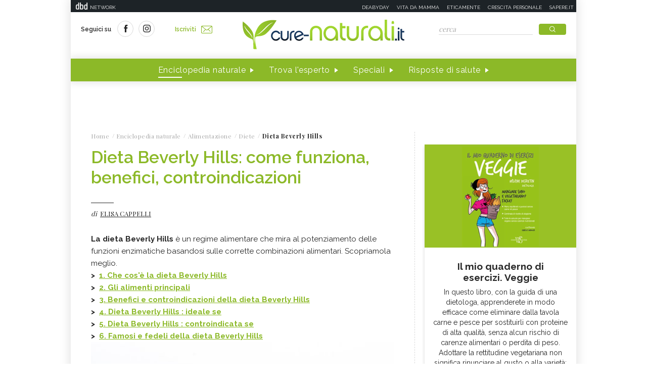

--- FILE ---
content_type: text/html;charset=UTF-8
request_url: https://www.cure-naturali.it/enciclopedia-naturale/alimentazione/diete/dieta-beverly-hills.html
body_size: 11881
content:
<!doctype html>
<html lang="it" >
<head>
<link rel="preconnect" href="https://cmp.quantcast.com" crossorigin>
<link rel="preconnect" href="https://fonts.googleapis.com" crossorigin>
<link rel="preconnect" href="https://fonts.gstatic.com" crossorigin>
<link rel="preload" href="https://fonts.googleapis.com/css?family=Playfair+Display:400,700,900&display=swap" as="style">
<link rel="preload" href="https://fonts.googleapis.com/css?family=Raleway:400,500,600,700&display=swap" as="style">
<link rel="preload" href="https://fonts.googleapis.com/css?family=Viga&display=swap" as="style">
<meta http-equiv="X-UA-Compatible" content="IE=edge">
<meta charset="utf-8">
<meta name="viewport" content="width=device-width">
<meta name="format-detection" content="telephone=no">
<meta name="author" content="curenaturali">
<meta name="google-site-verification" content="6Zx6LIvdxR-vWJN7MqYI8o61iRvDmJNWfv81g9SbdIk" />
<title>Dieta Beverly Hills, benefici e controindicazioni - Cure-Naturali.it</title>
<meta property="og:title" content="Dieta Beverly Hills, benefici e controindicazioni - Cure-Naturali.it">
<meta property="og:type" content="website">
<meta property="og:url" content="https://www.cure-naturali.it/enciclopedia-naturale/alimentazione/diete/dieta-beverly-hills.html">
<meta property="og:image" content="https://file.cure-naturali.it/site/image/content/23395.jpg?format=jpg">
<meta property="og:description" content=" La dieta Beverly Hills mira al potenziamento delle funzioni enzimatiche basandosi sulle corrette combinazioni alimentari. Benefici e controindicazioni.">
<link rel="image_src" href="https://file.cure-naturali.it/site/image/content/23395.jpg?format=jpg"> <link rel="canonical" href="https://www.cure-naturali.it/enciclopedia-naturale/alimentazione/diete/dieta-beverly-hills.html" />
<link rel="icon" href="/.resources/curenaturali-templating-light/webresources/favicon.ico">
<meta name="description" content=" La dieta Beverly Hills mira al potenziamento delle funzioni enzimatiche basandosi sulle corrette combinazioni alimentari. Benefici e controindicazioni." />
<link href="https://fonts.googleapis.com/css?family=Playfair+Display:400,700,900&display=swap" rel="stylesheet">
<link href="https://fonts.googleapis.com/css?family=Raleway:400,500,600,700&display=swap" rel="stylesheet">
<link href="https://fonts.googleapis.com/css?family=Viga&display=swap" rel="stylesheet">
<link rel="preload" as="style" href="/.resources/curenaturali-templating-light/webresources/css/slick~2024-07-01-14-44-43-000~cache.css">
<link rel="stylesheet" type="text/css" href="/.resources/curenaturali-templating-light/webresources/css/slick~2024-07-01-14-44-43-000~cache.css" media="all" />
<link rel="preload" as="style" href="/.resources/curenaturali-templating-light/webresources/css/dropkick~2024-07-01-14-44-43-000~cache.css">
<link rel="stylesheet" type="text/css" href="/.resources/curenaturali-templating-light/webresources/css/dropkick~2024-07-01-14-44-43-000~cache.css" media="all" />
<link rel="preload" as="style" href="/.resources/curenaturali-templating-light/webresources/css/jquery.mmenu.all~2024-07-01-14-44-43-000~cache.css">
<link rel="stylesheet" type="text/css" href="/.resources/curenaturali-templating-light/webresources/css/jquery.mmenu.all~2024-07-01-14-44-43-000~cache.css" media="all" />
<link rel="preload" as="style" href="/.resources/curenaturali-templating-light/webresources/css/style~2024-12-10-08-48-22-856~cache.css">
<link rel="stylesheet" type="text/css" href="/.resources/curenaturali-templating-light/webresources/css/style~2024-12-10-08-48-22-856~cache.css" media="all" />
<!-- Google Tag Manager -->
<script>(function(w,d,s,l,i){w[l]=w[l]||[];w[l].push({'gtm.start':
new Date().getTime(),event:'gtm.js'});var f=d.getElementsByTagName(s)[0],
j=d.createElement(s),dl=l!='dataLayer'?'&l='+l:'';j.async=true;j.src=
'https://www.googletagmanager.com/gtm.js?id='+i+dl;f.parentNode.insertBefore(j,f);
})(window,document,'script','dataLayer','GTM-WXSXDNL');</script>
<!-- End Google Tag Manager -->
<style>.de-agostini-footer {background-color:#ffffff;}</style></head>
<body id="guide" class=" " data-contextPath="">
<!-- Google Tag Manager (noscript) -->
<noscript><iframe src="https://www.googletagmanager.com/ns.html?id=GTM-WXSXDNL"
height="0" width="0" style="display:none;visibility:hidden"></iframe></noscript>
<!-- End Google Tag Manager (noscript) -->
<div id="adv-Position3">
<div id="div-gpt-ad-Top">
</div>
</div>
<div class="content-wrapper">
<header id="main-header" class="main-header">
<style>
#main-header .header-adv { padding: 5px 0; border: none; background-color: #1d2327; height: 24px; }
#main-header .header-adv .header-bar { height: 14px;padding: 0 5px; }
#main-header .header-adv .header-bar a { white-space: nowrap; margin: 0; }
#main-header .header-adv .header-bar .network { float:right;text-transform:uppercase;font-size:10px;padding-top: 2px; }
#main-header .header-adv .header-bar .network a { width: auto; white-space: nowrap;margin-left:15px;color:#f4f4f4;text-decoration:none; }
@media (max-width: 768px) {
.header-adv { display: none; }
}
</style>
<div class="header-adv">
<div class="header-bar">
<a href="https://www.dbdnetwork.it/" target="_blank" rel="nofollow">
<img src="https://urano.dbdnetwork.it/dbdnetwork/img/dbd.svg" style="float:left;fill:#f4f4f4;width:23px;height:14px;margin-left:5px" border="0">
<div style="float:left;padding-left:5px;text-transform:uppercase;font-size:10px;padding-top: 2px;color:#f4f4f4">Network</div>
</a>
<div class="network">
<a href="https://www.deabyday.tv/" target="_blank" rel="nofollow">Deabyday</a>
<a href="https://www.vitadamamma.com/" target="_blank" rel="nofollow">Vita da mamma</a>
<a href="https://www.eticamente.net/" rel="nofollow" style="">Eticamente</a>
<a href="https://www.crescita-personale.it/" target="_blank" rel="nofollow">Crescita personale</a>
<a href="https://www.sapere.it/" target="_blank" rel="nofollow">Sapere.it</a>
</div>
</div>
</div>
<div class="header-content">
<div class="header-left">
<a href="#mobile-menu" class="mobile-menu"><i class="icon-mobile-menu"></i></a>
<div class="header-social">
<p>Seguici su</p>
<a href="https://www.facebook.com/CureNaturaliOfficial/" target="_blank" rel="nofollow"><i class="icon-social-facebook"></i></a>
<a href="https://www.instagram.com/cure_naturali/" target="_blank" rel="nofollow"><i class="icon-social-instagram"></i></a>
</div>
<a href="/newsletter/newsletter.html" class="subscribe">Iscriviti<i class="icon-newsletter"></i></a>
</div>
<div class="header-logo">
<a href="/home.html" title="Home">
<img src="/.resources/curenaturali-templating-light/webresources/img/cure-naturali-logo.svg" alt="Cure Naturali logo" class="desktop" />
<img src="/.resources/curenaturali-templating-light/webresources/img/cure-naturali-logo-mobile.svg" alt="Cure Naturali logo" class="mobile" />
</a>
</div>
<div class="header-right">
<form name="searchform" id="searchform" action="/info/ricerca.html" method="GET">
<fieldset>
<input type="text" name="searchfield" id="searchfield" placeholder="cerca" autocomplete="off">
<button type="submit" class="btn"><i class="icon-search"></i></button>
<a href="#" class="search-close"><i class="icon-close"></i></a>
</fieldset>
</form>
<div>
<p>La ricerca deve contenere almeno 3 caratteri</p>
</div>
</div>
</div>
<nav class="header-menu" itemscope itemtype="http://www.schema.org/SiteNavigationElement">
<ul>
<li itemprop="name">
<a itemprop="url" href="#enciclopedia" title="Enciclopedia naturale" class="sub active">Enciclopedia naturale</a>
<div class="header-submenu">
<div id="enciclopedia">
<a href="#" class="submenu-close"><i class="icon-close"></i></a>
<a href="/enciclopedia-naturale.html">Vai all'enciclopedia</a>
<ul>
<li>
<span><i class="icon-vita-naturale"></i></span>
<p>Vita naturale</p>
<ul>
<li><a href="/enciclopedia-naturale/vita-naturale/estetica.html" title="Estetica ">Estetica </a></li>
<li><a href="/enciclopedia-naturale/vita-naturale/fiori-e-piante.html" title="Fiori e piante">Fiori e piante</a></li>
<li><a href="/enciclopedia-naturale/vita-naturale/infanzia.html" title="Infanzia">Infanzia</a></li>
<li><a href="/enciclopedia-naturale/vita-naturale/animali.html" title="Animali">Animali</a></li>
<li><a href="/enciclopedia-naturale/vita-naturale/vita-green.html" title="Vita green">Vita green</a></li>
<li><a href="/enciclopedia-naturale/vita-naturale/spiritualita.html" title="Spiritualità">Spiritualità</a></li>
</ul>
<a href="/enciclopedia-naturale/vita-naturale.html">Vedi tutti</a>
</li>
<li>
<span><i class="icon-alimentazione"></i></span>
<p>Alimentazione</p>
<ul>
<li><a href="/enciclopedia-naturale/alimentazione/diete.html" title="Diete">Diete</a></li>
<li><a href="/enciclopedia-naturale/alimentazione/nutrizione.html" title="Nutrizione">Nutrizione</a></li>
<li><a href="/enciclopedia-naturale/alimentazione/personaggi-in-cucina.html" title="Personaggi in Cucina">Personaggi in Cucina</a></li>
</ul>
<a href="/enciclopedia-naturale/alimentazione.html">Vedi tutti</a>
</li>
<li>
<span><i class="icon-rimedi-naturali"></i></span>
<p>Rimedi naturali</p>
<ul>
<li><a href="/enciclopedia-naturale/rimedi-naturali/fiori-di-bach.html" title="Fiori di Bach">Fiori di Bach</a></li>
<li><a href="/enciclopedia-naturale/rimedi-naturali/oli-essenziali.html" title="Oli essenziali">Oli essenziali</a></li>
<li><a href="/enciclopedia-naturale/rimedi-naturali/benessere.html" title="Benessere">Benessere</a></li>
<li><a href="/enciclopedia-naturale/rimedi-naturali/fiori-californiani.html" title="Fiori californiani">Fiori californiani</a></li>
<li><a href="/enciclopedia-naturale/rimedi-naturali/fiori-australiani.html" title="Fiori australiani">Fiori australiani</a></li>
<li><a href="/enciclopedia-naturale/rimedi-naturali/erboristeria.html" title="Erboristeria">Erboristeria</a></li>
</ul>
<a href="/enciclopedia-naturale/rimedi-naturali.html">Vedi tutti</a>
</li>
<li>
<span><i class="icon-terapie-naturali"></i></span>
<p>Terapie naturali</p>
<ul>
<li><a href="/enciclopedia-naturale/terapie-naturali/omeopatia.html" title="Omeopatia">Omeopatia</a></li>
<li><a href="/enciclopedia-naturale/terapie-naturali/profili-professionali.html" title="Profili Professionali">Profili Professionali</a></li>
<li><a href="/enciclopedia-naturale/terapie-naturali/libri.html" title="Libri">Libri</a></li>
<li><a href="/enciclopedia-naturale/terapie-naturali/personaggi.html" title="Personaggi">Personaggi</a></li>
<li><a href="/enciclopedia-naturale/terapie-naturali/benessere.html" title="Benessere">Benessere</a></li>
<li><a href="/enciclopedia-naturale/terapie-naturali/medicina-naturale.html" title="Medicina naturale">Medicina naturale</a></li>
<li><a href="/enciclopedia-naturale/terapie-naturali/yoga.html" title="Yoga">Yoga</a></li>
<li><a href="/enciclopedia-naturale/terapie-naturali/spiritualita.html" title="Spiritualità">Spiritualità</a></li>
<li><a href="/enciclopedia-naturale/terapie-naturali/fisioterapia.html" title="Fisioterapia">Fisioterapia</a></li>
<li><a href="/enciclopedia-naturale/terapie-naturali/pietre-cristalli.html" title="Pietre e cristalli, proprietà e utilizzi">Pietre e cristalli, proprietà e utilizzi</a></li>
</ul>
<a href="/enciclopedia-naturale/terapie-naturali.html">Vedi tutti</a>
</li>
<li>
<span><i class="icon-salute"></i></span>
<p>Salute</p>
<ul>
<li><a href="/enciclopedia-naturale/salute/naturopatia.html" title="Naturopatia">Naturopatia</a></li>
<li><a href="/enciclopedia-naturale/salute/organi.html" title="Organi">Organi</a></li>
<li><a href="/enciclopedia-naturale/salute/omeopatia.html" title="Omeopatia">Omeopatia</a></li>
<li><a href="/enciclopedia-naturale/salute/benessere.html" title="Benessere">Benessere</a></li>
</ul>
<a href="/enciclopedia-naturale/salute.html">Vedi tutti</a>
</li>
<li>
<span><i class="icon-animali"></i></span>
<p>Animali </p>
<ul>
<li><a href="/enciclopedia-naturale/animali/cani.html" title="Cani">Cani</a></li>
<li><a href="/enciclopedia-naturale/animali/gatti.html" title="Gatti">Gatti</a></li>
<li><a href="/enciclopedia-naturale/animali/altri-animali.html" title="Altri animali">Altri animali</a></li>
</ul>
<a href="/enciclopedia-naturale/animali.html">Vedi tutti</a>
</li>
</ul>
</div>
</div>
</li>
<li itemprop="name">
<a itemprop="url" href="/trova-esperto.html" title="Trova l'esperto" class="">Trova l'esperto</a>
</li>
<li itemprop="name">
<a itemprop="url" href="/speciali.html" title="Speciali" class="">Speciali</a>
</li>
<li itemprop="name">
<a itemprop="url" href="/risposte-di-salute.html" title="Risposte di salute" class="">Risposte di salute</a>
</li>
</ul>
</nav>
</header>
<style>#div-gpt-ad-MaxTicker div{text-align:center;}</style>
<div id="adv-TopLeft">
<div id="div-gpt-ad-MaxTicker">
</div>
</div>
<div class="main-content ">
<section>
<div class="breadcrumb" itemscope itemtype="http://schema.org/BreadcrumbList">
<ul>
<li itemprop="itemListElement" itemscope itemtype="http://schema.org/ListItem">
<a href="/home.html" title="Home" itemprop="item"><span itemprop="name">Home</span></a>
<meta itemprop="position" content="1" />
</li>
<li itemprop="itemListElement" itemscope itemtype="http://schema.org/ListItem">
<a href="/enciclopedia-naturale.html" title="Enciclopedia naturale" itemprop="item"><span itemprop="name">Enciclopedia naturale</span></a>
<meta itemprop="position" content="2" />
</li>
<li itemprop="itemListElement" itemscope itemtype="http://schema.org/ListItem">
<a href="/enciclopedia-naturale/alimentazione.html" title="Alimentazione" itemprop="item"><span itemprop="name">Alimentazione</span></a>
<meta itemprop="position" content="3" />
</li>
<li itemprop="itemListElement" itemscope itemtype="http://schema.org/ListItem">
<a href="/enciclopedia-naturale/alimentazione/diete.html" title="Diete" itemprop="item"><span itemprop="name">Diete</span></a>
<meta itemprop="position" content="4" />
</li>
<li>
<span>Dieta Beverly Hills</span>
</li>
</ul>
</div>
<div class="article-wrapper">
<article id="article-body-container">
<meta itemprop="inLanguage" content="it-IT">
<header>
<h1 itemprop="name" property="name">Dieta Beverly Hills: come funziona, benefici, controindicazioni</h1>
<meta itemprop="headline" property="headline" content="Dieta Beverly Hills: come funziona, benefici, controindicazioni">
<div>
<p class="author">di
<a href="/redattori/elisa-cappelli.html" rel="author" title="Elisa Cappelli"><span>Elisa Cappelli</span></a>
</p>
</div>
</header>
<script type="application/ld+json">
{
"@context": "https://schema.org",
"@type": "Article",
"@id" : "/enciclopedia-naturale/alimentazione/diete/dieta-beverly-hills",
"name": "Dieta Beverly Hills: come funziona, benefici, controindicazioni",
"headline": "Dieta Beverly Hills: come funziona, benefici, controindicazioni",
"abstract": "",
"description": "",
"url": "/enciclopedia-naturale/alimentazione/diete/dieta-beverly-hills",
"inLanguage": "it-IT",
"datePublished": "2016-01-08T14:02:00+0000",
"dateModified": "2022-02-24T16:28:38.868Z",
"mainEntity": {
"@type": "WebPage",
"url": "https://www.cure-naturali.it/enciclopedia-naturale/alimentazione/diete/dieta-beverly-hills.html"
},
"isPartOf": {
"@type": "WebSite",
"@id": "https://www.cure-naturali.it/#website",
"url": "https://www.cure-naturali.it",
"name": "Cure-Naturali",
"description": "Cure-Naturali",
"inLanguage": "it-IT",
"publisher": {
"@type": "Organization",
"name": "Cure-Naturali",
"url": "https://www.cure-naturali.it/#organization",
"sameAs" : [
"https://www.facebook.com/CureNaturaliOfficial/",
"https://www.instagram.com/cure_naturali/"
],
"logo": {
"@type": "ImageObject",
"url": "https://www.cure-naturali.it/.resources/curenaturali-templating-light/webresources/img/cure-naturali-logo.png",
"width": "auto",
"height": "auto"
},
"parentOrganization": {
"@context":"https://schema.org",
"@type":"Organization",
"@id":"https://www.dbdnetwork.it/#organization",
"name":"DbD network",
"url":"https://www.dbdnetwork.it/",
"foundingDate": "2022",
"logo":"https://www.dbdnetwork.it/img/dbdnetwork.svg",
"parentOrganization": {
"@type": "Organization",
"name": "Edizioni White Star",
"url": "https://www.whitestar.it/",
"foundingDate": "1984",
"sameAs" : [
"https://it.wikipedia.org/wiki/Edizioni_White_Star",
"https://www.linkedin.com/company/whitestar",
"https://www.facebook.com/whitestarlibri",
"https://www.instagram.com/whitestarlibri/",
"https://www.whitestar.it/"
]
}
}
}
}
,"author": {
"@type": "Person",
"jobTitle": "Trainer Olistico - Insegnante di yoga taoista e meditazione in movimento ",
"name": "Elisa Cappelli"
,
"url": "/redattori/elisa-cappelli.html",
"sameAs" : [
"https://plus.google.com/106771224439824193116 ",
""
]
}
}
</script>
<div class="article-content old" itemprop="articleBody">
<p><strong>La dieta Beverly Hills</strong> &egrave; un regime alimentare che mira al potenziamento delle funzioni enzimatiche basandosi sulle corrette combinazioni alimentari. Scopriamola meglio.&nbsp;</p>
<p><strong>&gt; &nbsp;<a title="1. Che cos'&egrave; la dieta Beverly Hills" href="#descrizione">1. Che cos'&egrave; la dieta Beverly Hills</a></strong></p>
<p><strong>&gt; &nbsp;<a title="2. Gli alimenti principali" href="#alimenti">2. Gli alimenti principali</a></strong></p>
<p><strong>&gt; &nbsp;<a title="3. Benefici e controindicazioni della dieta Beverly Hills" href="#benefici- e-controindicazioni">3. Benefici e controindicazioni della dieta Beverly Hills</a></strong></p>
<p><strong>&gt; &nbsp;<a title="4. Dieta Beverly Hills : ideale se" href="#ideale-se">4. Dieta Beverly Hills : ideale se</a></strong></p>
<p><strong>&gt; &nbsp;<a title="5. Dieta Beverly Hills : controindicata se" href="#controindicata-se">5. Dieta Beverly Hills : controindicata se</a></strong></p>
<p><strong>&gt; &nbsp;<a title="6. Famosi e fedeli della dieta Beverly Hills" href="#famosi">6. Famosi e fedeli della dieta Beverly Hills</a></strong></p>
<p><strong><img style="margin: 0px auto; display: block;" src="https://file.cure-naturali.it/site/image/content/23395.jpg?format=jpg" alt="Dieta Beverly Hills" /></strong></p>
<p><span></span></p>
<p>&nbsp;</p>
<h3><span><a name="descrizione"></a>Che cos'&egrave; la dieta Beverly Hills</span></h3>
<p>Protagonisti della <strong><span class="external">dieta Beverly Hills</span></strong> sono gli <strong>enzimi,</strong> in virt&ugrave; della loro funzione di <strong>catalizzatori</strong>. La dieta mira al potenziamento delle funzioni enzimatiche attraverso regole che riguardano l'<strong>ordine di assunzione del cibo</strong>.</p>
<p><a href="/articoli/alimentazione/diete/il-sistema-delle-combinazioni-alimentari.html">Essenziali sono anche le <strong>combinazioni alimentari</strong></a>: l'ingestione simultanea di proteine e carboidrati rallenta notevolmente i processi enzimatici.</p>
<p>Questi concetti che stanno alla base della dieta sono stati assemblati da <span class="external"><span class="external">Judy Mazel</span></span> e pubblicati in un libro uscito nel 1981, divenuto subito un best seller.</p>
<p>I <strong>primi 10 giorni </strong>della dieta prevedono il consumo di sola <strong>frutta</strong>. Il reinserimento di altri alimenti avviene in modo graduale. Dopo <strong>25 giorni </strong>si passa alla fase di <strong>mantenimento</strong>, ovvero si mangia in modo vario, facendo attenzione alle corrette combinazioni alimentari. La Mazel sottoline&ograve; anche l'importanza attribuita alla <strong>masticazione</strong>, che deve essere lenta e accompagnata dalla degustazione piena dei sapori.</p>
<p>La dieta &egrave; molto stretta, ma per chi non riesce a trattenersi sono previsti dei rimedi: un "peccato" a base di formaggio si pu&ograve; compensare con un pasto a base di <a title="Ananas: propriet&agrave;, calorie e valori nutrizionali" href="/enciclopedia-naturale/alimentazione/nutrizione/ananas.html"><strong>ananas</strong></a>; a un eccesso di sostanze proteiche si rimedia con della papaia; dopo un consumo eccessivo di amidacei, si fa una giornata solo a base di prugne, uva o fragole; a un'abuso di cibi salati si rimedia con l'anguria.</p>
<p>&nbsp;</p>
<h3><a name="alimenti"></a>Gli alimenti principali</h3>
<p><strong>Frutta</strong>, specie quella esotica, che viene digerita grazie agli enzimi presenti nella frutta stessa. Una volta assunte delle proteine, l'80% del cibo di quel giorno dovr&agrave; essere composto di proteine.</p>
<p>Burro, olio, maionese, panna vanno mangiati assieme a proteine o carboidrati, ma non alla frutta. Non si possono bere bibite zuccherate o light, che andranno sempre sostituite con l'<strong><a href="/acqua/2432">acqua</a>&nbsp;</strong>(solo lo champagne &egrave; consentito, di tanto in tanto). L'<strong>insalata </strong>&egrave; un altro ingrediente fondamentale della dieta.</p>
<h3></h3>
<h3><span><a name="benefici- e-controindicazioni"></a>Benefici e controindicazioni della dieta Beverly Hills</span></h3>
<p>La dieta Beverly Hills &egrave; particolarmente ricca di <strong>frutta</strong> e ha un altro lato positivo: <strong>non pesare il cibo</strong> n&eacute; calcolare le calorie rende meno pesante seguire il regime alimentare.</p>
<p>La dieta Beverly Hills &egrave; comunque molto sbilanciata: l'intestino lavora troppo e la mancanza di alimenti proteici pu&ograve;, alla lunga, causare perdite importanti di massa muscolare, senza peraltro andare a intaccare lo strato adiposo.</p>
<p>&nbsp;</p>
<h3><a name="ideale-se"></a>Dieta Beverly Hills: ideale se</h3>
<p><strong>Ideale se amate la frutta</strong>. Ricordiamo per&ograve; che qualsiasi dieta a base di frutta &egrave; disintossicante, ma non andrebbe seguita per pi&ugrave; di 3 giorni continuativi, altrimenti si corre il rischio di carenze alimentari<strong> </strong>importanti e, soprattutto, si sovraccarica notevolmente l'intestino.</p>
<p>&nbsp;</p>
<h3><a name="controindicata-se"></a>Dieta Beverly Hills: controindicata se</h3>
<p>La dieta Beverly Hills &egrave; controindicata per la persona che svolge <strong>intensa attivit&agrave; fisica</strong> o &egrave; in stato di <strong>gravidanza</strong>, se donna. La dieta &egrave; sconsigliata anche a <strong><a title="I disturbi e i rimedi naturali per il fegato" href="/enciclopedia-naturale/salute/organi/fegato.html">chi ha problemi al fegato</a>&nbsp;</strong>e al<strong> <a title="Cuore, i disturbi e le cure naturali" href="/enciclopedia-naturale/salute/organi/cuore.html">cuore</a></strong>.</p>
<p>&nbsp;</p>
<h3><a name="famosi"></a>Fedeli e famosi&nbsp;<span>della dieta Beverly Hills</span></h3>
<p>Lo dice il nome stesso: la dieta &egrave; nata a Beverly Hills ed &egrave; stata pensata per le stelle del cinema e del mondo dello spettacolo. La vera star &egrave; diventata poi la stessa ideatrice, <strong><span class="external">Judy Mazel</span>.</strong></p>
<p>La sua storia di ex bambina obesa ha fatto il giro del mondo, tanto che il<em> New York Times</em> ha dedicato un lungo articolo alla regina della dieta Beverly Hills, in occasione della sua improvvisa morte, all'et&agrave; di 63 anni.</p>
<p>&nbsp;</p>
</div>
<script type="application/ld+json">
{
"@context": "https://schema.org",
"@type": "Article",
"@id" : "/enciclopedia-naturale/alimentazione/diete/dieta-beverly-hills",
"articleBody" : "&lt;p&gt;&lt;strong&gt;La dieta Beverly Hills&lt;/strong&gt; &amp;egrave; un regime alimentare che mira al potenziamento delle funzioni enzimatiche basandosi sulle corrette combinazioni alimentari. Scopriamola meglio.&amp;nbsp;&lt;/p&gt;
&lt;p&gt;&lt;strong&gt;&amp;gt; &amp;nbsp;&lt;a title=&quot;1. Che cos&apos;&amp;egrave; la dieta Beverly Hills&quot; href=&quot;#descrizione&quot;&gt;1. Che cos&apos;&amp;egrave; la dieta Beverly Hills&lt;/a&gt;&lt;/strong&gt;&lt;/p&gt;
&lt;p&gt;&lt;strong&gt;&amp;gt; &amp;nbsp;&lt;a title=&quot;2. Gli alimenti principali&quot; href=&quot;#alimenti&quot;&gt;2. Gli alimenti principali&lt;/a&gt;&lt;/strong&gt;&lt;/p&gt;
&lt;p&gt;&lt;strong&gt;&amp;gt; &amp;nbsp;&lt;a title=&quot;3. Benefici e controindicazioni della dieta Beverly Hills&quot; href=&quot;#benefici- e-controindicazioni&quot;&gt;3. Benefici e controindicazioni della dieta Beverly Hills&lt;/a&gt;&lt;/strong&gt;&lt;/p&gt;
&lt;p&gt;&lt;strong&gt;&amp;gt; &amp;nbsp;&lt;a title=&quot;4. Dieta Beverly Hills : ideale se&quot; href=&quot;#ideale-se&quot;&gt;4. Dieta Beverly Hills : ideale se&lt;/a&gt;&lt;/strong&gt;&lt;/p&gt;
&lt;p&gt;&lt;strong&gt;&amp;gt; &amp;nbsp;&lt;a title=&quot;5. Dieta Beverly Hills : controindicata se&quot; href=&quot;#controindicata-se&quot;&gt;5. Dieta Beverly Hills : controindicata se&lt;/a&gt;&lt;/strong&gt;&lt;/p&gt;
&lt;p&gt;&lt;strong&gt;&amp;gt; &amp;nbsp;&lt;a title=&quot;6. Famosi e fedeli della dieta Beverly Hills&quot; href=&quot;#famosi&quot;&gt;6. Famosi e fedeli della dieta Beverly Hills&lt;/a&gt;&lt;/strong&gt;&lt;/p&gt;
&lt;p&gt;&lt;strong&gt;&lt;img style=&quot;margin: 0px auto; display: block;&quot; src=&quot;https://file.cure-naturali.it/site/image/content/23395.jpg?format=jpg&quot; alt=&quot;Dieta Beverly Hills&quot; /&gt;&lt;/strong&gt;&lt;/p&gt;
&lt;p&gt;&lt;span&gt;&lt;/span&gt;&lt;/p&gt;
&lt;p&gt;&amp;nbsp;&lt;/p&gt;
&lt;h3&gt;&lt;span&gt;&lt;a name=&quot;descrizione&quot;&gt;&lt;/a&gt;Che cos&apos;&amp;egrave; la dieta Beverly Hills&lt;/span&gt;&lt;/h3&gt;
&lt;p&gt;Protagonisti della &lt;strong&gt;&lt;span class=&quot;external&quot;&gt;dieta Beverly Hills&lt;/span&gt;&lt;/strong&gt; sono gli &lt;strong&gt;enzimi,&lt;/strong&gt; in virt&amp;ugrave; della loro funzione di &lt;strong&gt;catalizzatori&lt;/strong&gt;. La dieta mira al potenziamento delle funzioni enzimatiche attraverso regole che riguardano l&apos;&lt;strong&gt;ordine di assunzione del cibo&lt;/strong&gt;.&lt;/p&gt;
&lt;p&gt;&lt;a href=&quot;/articoli/alimentazione/diete/il-sistema-delle-combinazioni-alimentari.html&quot;&gt;Essenziali sono anche le &lt;strong&gt;combinazioni alimentari&lt;/strong&gt;&lt;/a&gt;: l&apos;ingestione simultanea di proteine e carboidrati rallenta notevolmente i processi enzimatici.&lt;/p&gt;
&lt;p&gt;Questi concetti che stanno alla base della dieta sono stati assemblati da &lt;span class=&quot;external&quot;&gt;&lt;span class=&quot;external&quot;&gt;Judy Mazel&lt;/span&gt;&lt;/span&gt; e pubblicati in un libro uscito nel 1981, divenuto subito un best seller.&lt;/p&gt;
&lt;p&gt;I &lt;strong&gt;primi 10 giorni &lt;/strong&gt;della dieta prevedono il consumo di sola &lt;strong&gt;frutta&lt;/strong&gt;. Il reinserimento di altri alimenti avviene in modo graduale. Dopo &lt;strong&gt;25 giorni &lt;/strong&gt;si passa alla fase di &lt;strong&gt;mantenimento&lt;/strong&gt;, ovvero si mangia in modo vario, facendo attenzione alle corrette combinazioni alimentari. La Mazel sottoline&amp;ograve; anche l&apos;importanza attribuita alla &lt;strong&gt;masticazione&lt;/strong&gt;, che deve essere lenta e accompagnata dalla degustazione piena dei sapori.&lt;/p&gt;
&lt;p&gt;La dieta &amp;egrave; molto stretta, ma per chi non riesce a trattenersi sono previsti dei rimedi: un &quot;peccato&quot; a base di formaggio si pu&amp;ograve; compensare con un pasto a base di &lt;a title=&quot;Ananas: propriet&amp;agrave;, calorie e valori nutrizionali&quot; href=&quot;/enciclopedia-naturale/alimentazione/nutrizione/ananas.html&quot;&gt;&lt;strong&gt;ananas&lt;/strong&gt;&lt;/a&gt;; a un eccesso di sostanze proteiche si rimedia con della papaia; dopo un consumo eccessivo di amidacei, si fa una giornata solo a base di prugne, uva o fragole; a un&apos;abuso di cibi salati si rimedia con l&apos;anguria.&lt;/p&gt;
&lt;p&gt;&amp;nbsp;&lt;/p&gt;
&lt;h3&gt;&lt;a name=&quot;alimenti&quot;&gt;&lt;/a&gt;Gli alimenti principali&lt;/h3&gt;
&lt;p&gt;&lt;strong&gt;Frutta&lt;/strong&gt;, specie quella esotica, che viene digerita grazie agli enzimi presenti nella frutta stessa. Una volta assunte delle proteine, l&apos;80% del cibo di quel giorno dovr&amp;agrave; essere composto di proteine.&lt;/p&gt;
&lt;p&gt;Burro, olio, maionese, panna vanno mangiati assieme a proteine o carboidrati, ma non alla frutta. Non si possono bere bibite zuccherate o light, che andranno sempre sostituite con l&apos;&lt;strong&gt;&lt;a href=&quot;/acqua/2432&quot;&gt;acqua&lt;/a&gt;&amp;nbsp;&lt;/strong&gt;(solo lo champagne &amp;egrave; consentito, di tanto in tanto). L&apos;&lt;strong&gt;insalata &lt;/strong&gt;&amp;egrave; un altro ingrediente fondamentale della dieta.&lt;/p&gt;
&lt;h3&gt;&lt;/h3&gt;
&lt;h3&gt;&lt;span&gt;&lt;a name=&quot;benefici- e-controindicazioni&quot;&gt;&lt;/a&gt;Benefici e controindicazioni della dieta Beverly Hills&lt;/span&gt;&lt;/h3&gt;
&lt;p&gt;La dieta Beverly Hills &amp;egrave; particolarmente ricca di &lt;strong&gt;frutta&lt;/strong&gt; e ha un altro lato positivo: &lt;strong&gt;non pesare il cibo&lt;/strong&gt; n&amp;eacute; calcolare le calorie rende meno pesante seguire il regime alimentare.&lt;/p&gt;
&lt;p&gt;La dieta Beverly Hills &amp;egrave; comunque molto sbilanciata: l&apos;intestino lavora troppo e la mancanza di alimenti proteici pu&amp;ograve;, alla lunga, causare perdite importanti di massa muscolare, senza peraltro andare a intaccare lo strato adiposo.&lt;/p&gt;
&lt;p&gt;&amp;nbsp;&lt;/p&gt;
&lt;h3&gt;&lt;a name=&quot;ideale-se&quot;&gt;&lt;/a&gt;Dieta Beverly Hills: ideale se&lt;/h3&gt;
&lt;p&gt;&lt;strong&gt;Ideale se amate la frutta&lt;/strong&gt;. Ricordiamo per&amp;ograve; che qualsiasi dieta a base di frutta &amp;egrave; disintossicante, ma non andrebbe seguita per pi&amp;ugrave; di 3 giorni continuativi, altrimenti si corre il rischio di carenze alimentari&lt;strong&gt; &lt;/strong&gt;importanti e, soprattutto, si sovraccarica notevolmente l&apos;intestino.&lt;/p&gt;
&lt;p&gt;&amp;nbsp;&lt;/p&gt;
&lt;h3&gt;&lt;a name=&quot;controindicata-se&quot;&gt;&lt;/a&gt;Dieta Beverly Hills: controindicata se&lt;/h3&gt;
&lt;p&gt;La dieta Beverly Hills &amp;egrave; controindicata per la persona che svolge &lt;strong&gt;intensa attivit&amp;agrave; fisica&lt;/strong&gt; o &amp;egrave; in stato di &lt;strong&gt;gravidanza&lt;/strong&gt;, se donna. La dieta &amp;egrave; sconsigliata anche a &lt;strong&gt;&lt;a title=&quot;I disturbi e i rimedi naturali per il fegato&quot; href=&quot;/enciclopedia-naturale/salute/organi/fegato.html&quot;&gt;chi ha problemi al fegato&lt;/a&gt;&amp;nbsp;&lt;/strong&gt;e al&lt;strong&gt; &lt;a title=&quot;Cuore, i disturbi e le cure naturali&quot; href=&quot;/enciclopedia-naturale/salute/organi/cuore.html&quot;&gt;cuore&lt;/a&gt;&lt;/strong&gt;.&lt;/p&gt;
&lt;p&gt;&amp;nbsp;&lt;/p&gt;
&lt;h3&gt;&lt;a name=&quot;famosi&quot;&gt;&lt;/a&gt;Fedeli e famosi&amp;nbsp;&lt;span&gt;della dieta Beverly Hills&lt;/span&gt;&lt;/h3&gt;
&lt;p&gt;Lo dice il nome stesso: la dieta &amp;egrave; nata a Beverly Hills ed &amp;egrave; stata pensata per le stelle del cinema e del mondo dello spettacolo. La vera star &amp;egrave; diventata poi la stessa ideatrice, &lt;strong&gt;&lt;span class=&quot;external&quot;&gt;Judy Mazel&lt;/span&gt;.&lt;/strong&gt;&lt;/p&gt;
&lt;p&gt;La sua storia di ex bambina obesa ha fatto il giro del mondo, tanto che il&lt;em&gt; New York Times&lt;/em&gt; ha dedicato un lungo articolo alla regina della dieta Beverly Hills, in occasione della sua improvvisa morte, all&apos;et&amp;agrave; di 63 anni.&lt;/p&gt;
&lt;p&gt;&amp;nbsp;&lt;/p&gt;"
}
</script>
</article>
</div>
<div class="article-tag top-margin">
<p>da:</p>
<span class="green"><a href="/enciclopedia-naturale/alimentazione.html" title="Alimentazione" style="color:#FFFFFF;">Alimentazione</a></span>
<span class="white"><a href="/enciclopedia-naturale/alimentazione/diete.html" title="Diete" style="color:#8CB928;">Diete</a></span>
</div>
<nav class="list-box mt-0">
<h6>Alimentazione - Diete</h6>
<div>
<ul>
<li><a href="/enciclopedia-naturale/alimentazione/diete/dieta-antinfiammatoria.html" title="Dieta antinfiammatoria per l'intestino - Cure-Naturali.it">Dieta antinfiammatoria per l'intestino - Cure-Naturali.it</a></li>
<li><a href="/enciclopedia-naturale/alimentazione/diete/dieta-macrobiotica.html" title="Dieta macrobiotica">Dieta macrobiotica</a></li>
<li><a href="/enciclopedia-naturale/alimentazione/diete/veganuary.html" title="Veganuary">Veganuary</a></li>
<li><a href="/enciclopedia-naturale/alimentazione/diete/dieta-flexitariana.html" title="Dieta flexitariana">Dieta flexitariana</a></li>
<li><a href="/enciclopedia-naturale/alimentazione/diete/dieta-vegana.html" title="Dieta vegana">Dieta vegana</a></li>
<li><a href="/enciclopedia-naturale/alimentazione/diete/dieta-vegetariana.html" title="Dieta vegetariana">Dieta vegetariana</a></li>
<li><a href="/enciclopedia-naturale/alimentazione/diete/dieta-sirt.html" title="Dieta Sirt">Dieta Sirt</a></li>
<li><a href="/enciclopedia-naturale/alimentazione/diete/dieta-chetogenica.html" title="Dieta chetogenica">Dieta chetogenica</a></li>
<li><a href="/enciclopedia-naturale/alimentazione/diete/dieta-paleo.html" title="Dieta paleo">Dieta paleo</a></li>
<li><a href="/enciclopedia-naturale/alimentazione/diete/dieta-chenot.html" title="Dieta Chenot">Dieta Chenot</a></li>
<li><a href="/enciclopedia-naturale/alimentazione/diete/dieta-acid-basic.html" title="Dieta acid-basic">Dieta acid-basic</a></li>
<li><a href="/enciclopedia-naturale/alimentazione/diete/dieta-detox.html" title="Dieta detox">Dieta detox</a></li>
<li><a href="/enciclopedia-naturale/alimentazione/diete/dieta-fasi-lunari.html" title="Dieta delle fasi lunari">Dieta delle fasi lunari</a></li>
<li><a href="/enciclopedia-naturale/alimentazione/diete/dieta-iperproteica.html" title="Dieta iperproteica">Dieta iperproteica</a></li>
<li><a href="/enciclopedia-naturale/alimentazione/diete/dieta-mediterranea.html" title="Dieta mediterranea">Dieta mediterranea</a></li>
<li><a href="/enciclopedia-naturale/alimentazione/diete/dieta-gruppo-sanguigno.html" title="Dieta del gruppo sanguigno">Dieta del gruppo sanguigno</a></li>
<li><a href="/enciclopedia-naturale/alimentazione/diete/dieta-dissociata.html" title="Dieta dissociata">Dieta dissociata</a></li>
<li><a href="/enciclopedia-naturale/alimentazione/diete/dieta-crudista.html" title="Dieta crudista">Dieta crudista</a></li>
<li><a href="/enciclopedia-naturale/alimentazione/diete/dieta-senza-muco.html" title="Dieta senza muco">Dieta senza muco</a></li>
<li><a href="/enciclopedia-naturale/alimentazione/diete/dieta-metabolica.html" title="Dieta metabolica">Dieta metabolica</a></li>
<li><a href="/enciclopedia-naturale/alimentazione/diete/dieta-scarsdale.html" title="Dieta Scarsdale">Dieta Scarsdale</a></li>
<li><a href="/enciclopedia-naturale/alimentazione/diete/dieta-minestrone.html" title="Dieta del minestrone">Dieta del minestrone</a></li>
<li><a href="/enciclopedia-naturale/alimentazione/diete/dieta-a-zona.html" title="Dieta a zona">Dieta a zona</a></li>
<li><a href="/enciclopedia-naturale/alimentazione/diete/dieta-montignac.html" title="Dieta Montignac">Dieta Montignac</a></li>
<li><a href="/enciclopedia-naturale/alimentazione/diete/dieta-messegue.html" title="Dieta Mességué">Dieta Mességué</a></li>
<li><a href="/enciclopedia-naturale/alimentazione/diete/dieta-mayr.html" title="Dieta Mayr">Dieta Mayr</a></li>
<li><a href="/enciclopedia-naturale/alimentazione/diete/dieta-mayo.html" title="Dieta Mayo">Dieta Mayo</a></li>
<li><a href="/enciclopedia-naturale/alimentazione/diete/dieta-low-carb.html" title="Dieta low carb">Dieta low carb</a></li>
<li><a href="/enciclopedia-naturale/alimentazione/diete/dieta-lipetz.html" title="Dieta Lipetz">Dieta Lipetz</a></li>
<li><a href="/enciclopedia-naturale/alimentazione/diete/dieta-lemme.html" title="Dieta Lemme">Dieta Lemme</a></li>
<li><a href="/enciclopedia-naturale/alimentazione/diete/dieta-kousmine.html" title="Dieta Kousmine">Dieta Kousmine</a></li>
<li><a href="/enciclopedia-naturale/alimentazione/diete/dieta-frutta.html" title="Dieta della frutta">Dieta della frutta</a></li>
<li><a href="/enciclopedia-naturale/alimentazione/diete/dieta-dukan.html" title="Dieta Dukan">Dieta Dukan</a></li>
<li><a href="/enciclopedia-naturale/alimentazione/diete/dieta-eubiotica.html" title="Dieta eubiotica">Dieta eubiotica</a></li>
<li><a href="/enciclopedia-naturale/alimentazione/diete/dieta-gift.html" title="Dieta GIFT">Dieta GIFT</a></li>
<li><a href="/enciclopedia-naturale/alimentazione/diete/diete.html" title="Tipi di diete">Tipi di diete</a></li>
<li><a href="/enciclopedia-naturale/alimentazione/diete/dieta-italiana.html" title="Dieta italiana">Dieta italiana</a></li>
<li><a href="/enciclopedia-naturale/alimentazione/diete/dieta-a-punti.html" title="Dieta a punti">Dieta a punti</a></li>
<li><a href="/enciclopedia-naturale/alimentazione/diete/dieta-atkins.html" title="Dieta Atkins">Dieta Atkins</a></li>
<li><a href="/enciclopedia-naturale/alimentazione/diete/cronodieta.html" title="Cronodieta">Cronodieta</a></li>
<li><a href="/enciclopedia-naturale/alimentazione/diete/dieta-genetica.html" title="Dieta genetica">Dieta genetica</a></li>
</ul>
</div>
<a href="#"><span><i class="icon-arrow-down"></i></span></a>
</nav>
<div class="related-teaser">
<h6>Ti potrebbe interessare anche</h6>
<div class="related-teaser-list">
<div>
<article class="teaser teaser-guide">
<a href="/enciclopedia-naturale/alimentazione/nutrizione/pak-choi.html" title="Pak Choi, proprietà, valori nutrizionali e calorie">
<div class="teaser-image" style="background-image:url(/.imaging/default/dam/cure-naturali/enciclopedia-naturale/alimentazione/pak-choi.jpg/jcr:content.jpg);"></div>
<div class="teaser-content">
<div class="teaser-tag">
<span class="green">Alimentazione</span>
<span class="white">Nutrizione</span>
</div>
<h3> Pak Choi, proprietà, valori nutrizionali e calorie
</h3>
</div>
</a>
</article>
</div>
<div>
<article class="teaser teaser-guide">
<a href="/enciclopedia-naturale/alimentazione/nutrizione/maracuja.html" title="Maracuja: caratteristiche, proprietà e valori nutrizionali">
<div class="teaser-image" style="background-image:url(/.imaging/default/dam/cure-naturali/enciclopedia-naturale/alimentazione/maracuja.jpg/jcr:content.jpg);"></div>
<div class="teaser-content">
<div class="teaser-tag">
<span class="green">Alimentazione</span>
<span class="white">Nutrizione</span>
</div>
<h3> Maracuja: caratteristiche, proprietà e valori nutrizionali
</h3>
</div>
</a>
</article>
</div>
</div>
</div>
<script type="text/javascript">
if(typeof jQuery == 'undefined'){
document.write('<script type="text/javascript" src="//code.jquery.com/jquery-latest.min.js"></'+'script>');
}
</script>
<!-- Divided to prevent errors when jQuery is not loaded, the second if will fail -->
<script type="text/javascript">
if(typeof jQuery().datepicker == 'undefined'){
document.write('<script type="text/javascript" src="//ajax.googleapis.com/ajax/libs/jqueryui/1.12.0/jquery-ui.js"></'+'script>');
}
</script>
<div id="footnative"></div>
</section>
<aside>
<div id="adv-Middle1" class="banner">
<div id="div-gpt-ad-MPU_Top">
</div>
</div>
<div class="teaser-side">
<article>
<a href="https://libri.mammacheclub.com/product/il-mio-quaderno-di-esercizi-veggie/" target="_blank" title="Il mio quaderno di esercizi. Veggie">
<img src="/.imaging/mte/curenaturali/300x204/dam/cure-naturali/articoli/vita-naturale/quaderno-veggie.jpg/jcr:content/Veggie-quaderno.png" alt="Il mio quaderno di esercizi. Veggie" />
<div class="teaser-side-content">
<h6>Il mio quaderno di esercizi. Veggie</h6>
<p>In questo libro, con la guida di una dietologa, apprenderete in modo efficace come eliminare dalla tavola carne e pesce per sostituirli con proteine di alta qualità, senza alcun rischio di carenze alimentari o perdita di peso. Adottare la rettitudine vegetariana non significa rinunciare al gusto o alla varietà: scoprirete come mantenervi in forma grazie a menu vegetariani equilibrati!</p>
<span class="btn">Clicca qui</span>
</div>
</a>
</article>
</div>
<div class="special">
<h4 class="side-title blue">I nostri speciali</h4>
<div class="special-list">
<article>
<a href="/speciali/caratteristiche-dei-segni-zodiacali.html" title="Fuoco, Terra, Aria, Acqua: le caratteristiche dei 12 segni zodiacali" style="background-image:url(/.imaging/default/dam/cure-naturali/specials/segni-zodiacali-caratteristiche.png/jcr:content.png);">
<div>
<h6> Fuoco, Terra, Aria, Acqua: le caratteristiche dei 12 segni zodiacali
</h6>
</div>
</a>
</article>
<article>
<a href="/speciali/arnica-alleata-dolore.html" title="Arnica, un'ottima alleata contro il dolore" style="background-image:url(/.imaging/default/dam/cure-naturali/specials/arnica-dolore.jpg/jcr:content.jpg);">
<div>
<h6> Arnica, un'ottima alleata contro il dolore
</h6>
</div>
</a>
</article>
</div>
</div>
<div id="adv-Middle2" class="banner">
<div id="div-gpt-ad-MPU_Middle">
</div>
</div>
<div class="article-highlight">
<h4 class="side-title">I più letti</h4>
<ul class="article-highlight-list">
<li>
<article>
<a href="/articoli/terapie-naturali/naturopatia/citisina-per-smettere-di-fumare.html" title="Citisina per smettere di fumare">
<div>
<span>1</span>
<h5> Citisina per smettere di fumare
</h5>
</div>
<div style="background-image:url(/.imaging/default/dam/cure-naturali/articoli/rimedi-naturali/citisina-per-smettere-di-fumare.jpg/jcr:content.jpg);"></div>
</a>
</article>
</li>
<li>
<article>
<a href="/articoli/terapie-naturali/medicina-alternativa/il-potere-delle-pause.html" title="Il potere delle pause: la “slow mind technique” per abbassare lo stress in 60 secondi">
<div>
<span>2</span>
<h5> Il potere delle pause: la “slow mind tec...
</h5>
</div>
<div style="background-image:url(/.imaging/default/dam/cure-naturali/articoli/terapie-naturali/slow-mind-technique.jpg/jcr:content.jpg);"></div>
</a>
</article>
</li>
<li>
<article>
<a href="/articoli/alimentazione/nutrizione/cosa-mangiare-per-dormire-bene.html" title="Alimenti ricchi di serotonina e melatonina naturale: cosa mangiare per un buon sonno in inverno">
<div>
<span>3</span>
<h5> Alimenti ricchi di serotonina e melatoni...
</h5>
</div>
<div style="background-image:url(/.imaging/default/dam/cure-naturali/articoli/alimentazione/alimentazione-melatonina.jpg/jcr:content.jpg);"></div>
</a>
</article>
</li>
</ul>
</div>
<div class="advice-box" id="advice-box-teaser" data-url="/it/home/extras/03?dateAdvice=2026-01-21&ajax=true">
<span><i class="icon-consiglio-giorno"></i></span>
<h3>Cure consiglia</h3>
<div class="advice-day" id="advice-box-teaser-content"></div>
</div>
<div class="teaser-expert">
<a href="/trova-esperto.html">
<h3>Trova Esperto</h3>
<p>Effettua una ricerca nella directory di Cure-Naturali e trova il tuo esperto di salute naturale.</p>
</a>
</div>
<div class="article-highlight">
<h4 class="side-title">Enciclopedia Naturale</h4>
<ul class="article-highlight-list">
<li>
<article>
<a href="/enciclopedia-naturale/alimentazione/nutrizione/litchi.html" title="Litchi: proprietà, benefici, come si mangia">
<div>
<span>1</span>
<h5> Litchi: proprietà, benefici, come si man...
</h5>
</div>
<div style="background-image:url(/.imaging/default/dam/cure-naturali/enciclopedia-naturale/alimentazione/litchi.jpg/jcr:content.jpg);"></div>
</a>
</article>
</li>
<li>
<article>
<a href="/enciclopedia-naturale/alimentazione/nutrizione/cereali.html" title="Cereali: elenco completo, proprietà, valori nutrizionali">
<div>
<span>2</span>
<h5> Cereali: elenco completo, proprietà, val...
</h5>
</div>
<div style="background-image:url(/.imaging/default/dam/cure-naturali/enciclopedia-naturale/alimentazione/cereali.jpg/jcr:content.jpg);"></div>
</a>
</article>
</li>
<li>
<article>
<a href="/enciclopedia-naturale/rimedi-naturali/erboristeria/rimedi-naturali-invecchiamento-cutaneo.html" title="Erboristeria e antietà: piante per combattere l’invecchiamento cutaneo">
<div>
<span>3</span>
<h5> Erboristeria e antietà: piante per comba...
</h5>
</div>
<div style="background-image:url(/.imaging/default/dam/cure-naturali/enciclopedia-naturale/terapie-naturali/invecchiamento-cutaneo.jpg/jcr:content.jpg);"></div>
</a>
</article>
</li>
</ul>
</div>
</aside> </div>
<footer id="main-footer" class="main-footer">
<div class="footer-first-row">
<div class="footer-newsletter">
<h4 class="h2">Iscriviti alla newsletter</h4>
<p>Riceverai preziosi consigli e informazioni sugli ultimi contenuti</p>
<div class="buttons"><a href="/newsletter/newsletter.html" style="font-weight: 600; background-color: #000; color: #fff; text-transform: uppercase; font-size: 10px;"style="font-weight: 600; background-color: #000; color: #fff; text-transform: uppercase; font-size: 10px;" type="submit" class="gg-recaptcha btn">Iscriviti</a></div>
</div>
<div class="footer-social">
<h4 class="h2">Seguici su</h4>
<ul>
<li><a href="https://www.facebook.com/CureNaturaliOfficial/" target="_blank" rel="nofollow"><i class="icon-social-facebook"></i></a></li>
<li><a href="https://www.instagram.com/cure_naturali/" target="_blank" rel="nofollow"><i class="icon-social-instagram"></i></a></li>
</ul>
</div>
</div>
<div class="footer-second-row">
<nav class="footer-menu">
<ul>
<li><a href="/info/chi-siamo.html" title="Chi siamo">Chi siamo</a></li>
<li><a href="/info/contatti.html" title="Contatti">Contatti</a></li>
<li><a href="/trova-esperto.html" title="Trova l'esperto">Trova l'esperto</a></li>
<li><a href="/risposte-di-salute.html" title="Risposte di salute">Risposte di salute</a></li>
</ul>
</nav>
<div class="footer-link">
<ul>
<li><a href="/info/condizioni.html">Condizioni d'uso</a></li>
<li><a href="/info/policy-privacy.html">Policy Privacy</a></li>
<li><a href="/info/cookies.html">Cookies</a></li>
</ul>
</div>
<p class="copyright">&copy; 2026 Copyright Media Data Factory S.R.L. - I contenuti sono di proprietà di Media Data Factory S.R.L, è vietata la riproduzione.
Media Data Factory S.R.L. sede legale in viale Sarca 226 Milano 20126 - PI/CF 09595010969</p>
</div>
</footer>
<div class="de-agostini-footer">
</div>
</div>
<style>
@media (max-width: 768px) {
.slimheadermobtop { display: none; }
}
</style>
<nav id="mobile-menu">
<div>
<div class="slimheadermobtop" style="top: 0; left: 0; position: absolute; padding: 5px; background-color: #1d2327; height: 24px; width: 100%;">
<a href="https://www.dbdnetwork.it/" target="_blank" rel="nofollow">
<img src="https://urano.dbdnetwork.it/dbdnetwork/img/dbd.svg" style="float:left;fill:#f4f4f4;width:23px;height:14px;margin-left:5px" border="0">
<div style="float:left;padding-left:5px;text-transform:uppercase;font-size:10px;padding-top: 2px;color:#f4f4f4">Network</div>
</a>
</div>
<ul>
<li class="menu-close">
<a href="#"><i class="icon-close"></i></a>
</li>
<li>
<a href="/home.html" title="Home">Home</a>
</li>
<li>
<a href="/enciclopedia-naturale.html" title="Enciclopedia naturale">Enciclopedia naturale</a>
<ul class="mobile-submenu">
<li class="menu-close">
<a href="#"><i class="icon-close"></i></a>
</li>
<li class="submenu-head">
<a href="#mm-1" class="back">Back</a>
<a href="/enciclopedia-naturale.html" class="btn-section">Vai all'enciclopedia</a>
</li>
<li>
<li>
<a href="#" class="accordion"><span><i class="icon-vita-naturale"></i></span>Vita naturale</a>
<a href="/enciclopedia-naturale/vita-naturale.html" class="all">Vedi tutti</a>
<ul class="Vertical">
<li><a href="/enciclopedia-naturale/vita-naturale/estetica.html" title="Estetica ">Estetica </a></li>
<li><a href="/enciclopedia-naturale/vita-naturale/fiori-e-piante.html" title="Fiori e piante">Fiori e piante</a></li>
<li><a href="/enciclopedia-naturale/vita-naturale/infanzia.html" title="Infanzia">Infanzia</a></li>
<li><a href="/enciclopedia-naturale/vita-naturale/animali.html" title="Animali">Animali</a></li>
<li><a href="/enciclopedia-naturale/vita-naturale/vita-green.html" title="Vita green">Vita green</a></li>
<li><a href="/enciclopedia-naturale/vita-naturale/spiritualita.html" title="Spiritualità">Spiritualità</a></li>
</ul>
</li>
<li>
<a href="#" class="accordion"><span><i class="icon-alimentazione"></i></span>Alimentazione</a>
<a href="/enciclopedia-naturale/alimentazione.html" class="all">Vedi tutti</a>
<ul class="Vertical">
<li><a href="/enciclopedia-naturale/alimentazione/diete.html" title="Diete">Diete</a></li>
<li><a href="/enciclopedia-naturale/alimentazione/nutrizione.html" title="Nutrizione">Nutrizione</a></li>
<li><a href="/enciclopedia-naturale/alimentazione/personaggi-in-cucina.html" title="Personaggi in Cucina">Personaggi in Cucina</a></li>
</ul>
</li>
<li>
<a href="#" class="accordion"><span><i class="icon-rimedi-naturali"></i></span>Rimedi naturali</a>
<a href="/enciclopedia-naturale/rimedi-naturali.html" class="all">Vedi tutti</a>
<ul class="Vertical">
<li><a href="/enciclopedia-naturale/rimedi-naturali/fiori-di-bach.html" title="Fiori di Bach">Fiori di Bach</a></li>
<li><a href="/enciclopedia-naturale/rimedi-naturali/oli-essenziali.html" title="Oli essenziali">Oli essenziali</a></li>
<li><a href="/enciclopedia-naturale/rimedi-naturali/benessere.html" title="Benessere">Benessere</a></li>
<li><a href="/enciclopedia-naturale/rimedi-naturali/fiori-californiani.html" title="Fiori californiani">Fiori californiani</a></li>
<li><a href="/enciclopedia-naturale/rimedi-naturali/fiori-australiani.html" title="Fiori australiani">Fiori australiani</a></li>
<li><a href="/enciclopedia-naturale/rimedi-naturali/erboristeria.html" title="Erboristeria">Erboristeria</a></li>
</ul>
</li>
<li>
<a href="#" class="accordion"><span><i class="icon-terapie-naturali"></i></span>Terapie naturali</a>
<a href="/enciclopedia-naturale/terapie-naturali.html" class="all">Vedi tutti</a>
<ul class="Vertical">
<li><a href="/enciclopedia-naturale/terapie-naturali/omeopatia.html" title="Omeopatia">Omeopatia</a></li>
<li><a href="/enciclopedia-naturale/terapie-naturali/profili-professionali.html" title="Profili Professionali">Profili Professionali</a></li>
<li><a href="/enciclopedia-naturale/terapie-naturali/libri.html" title="Libri">Libri</a></li>
<li><a href="/enciclopedia-naturale/terapie-naturali/personaggi.html" title="Personaggi">Personaggi</a></li>
<li><a href="/enciclopedia-naturale/terapie-naturali/benessere.html" title="Benessere">Benessere</a></li>
<li><a href="/enciclopedia-naturale/terapie-naturali/medicina-naturale.html" title="Medicina naturale">Medicina naturale</a></li>
<li><a href="/enciclopedia-naturale/terapie-naturali/yoga.html" title="Yoga">Yoga</a></li>
<li><a href="/enciclopedia-naturale/terapie-naturali/spiritualita.html" title="Spiritualità">Spiritualità</a></li>
<li><a href="/enciclopedia-naturale/terapie-naturali/fisioterapia.html" title="Fisioterapia">Fisioterapia</a></li>
<li><a href="/enciclopedia-naturale/terapie-naturali/pietre-cristalli.html" title="Pietre e cristalli, proprietà e utilizzi">Pietre e cristalli, proprietà e utilizzi</a></li>
</ul>
</li>
<li>
<a href="#" class="accordion"><span><i class="icon-salute"></i></span>Salute</a>
<a href="/enciclopedia-naturale/salute.html" class="all">Vedi tutti</a>
<ul class="Vertical">
<li><a href="/enciclopedia-naturale/salute/naturopatia.html" title="Naturopatia">Naturopatia</a></li>
<li><a href="/enciclopedia-naturale/salute/organi.html" title="Organi">Organi</a></li>
<li><a href="/enciclopedia-naturale/salute/omeopatia.html" title="Omeopatia">Omeopatia</a></li>
<li><a href="/enciclopedia-naturale/salute/benessere.html" title="Benessere">Benessere</a></li>
</ul>
</li>
<li>
<a href="#" class="accordion"><span><i class="icon-animali"></i></span>Animali </a>
<a href="/enciclopedia-naturale/animali.html" class="all">Vedi tutti</a>
<ul class="Vertical">
<li><a href="/enciclopedia-naturale/animali/cani.html" title="Cani">Cani</a></li>
<li><a href="/enciclopedia-naturale/animali/gatti.html" title="Gatti">Gatti</a></li>
<li><a href="/enciclopedia-naturale/animali/altri-animali.html" title="Altri animali">Altri animali</a></li>
</ul>
</li>
</li>
</ul>
</li>
<li>
<a href="/trova-esperto.html" title="Trova l'esperto">Trova l'esperto</a>
</li>
<li>
<a href="/speciali.html" title="Speciali">Speciali</a>
</li>
<li>
<a href="/risposte-di-salute.html" title="Risposte di salute">Risposte di salute</a>
</li>
<li class="menu-newsletter">
<a href="/newsletter/newsletter.html" style="color: #A7A7A7;background-color: #F6F7F7;"><i class="icon-newsletter"></i> Iscriviti alla newsletter</a>
</li>
<li class="menu-social">
<span>
<a href="https://www.facebook.com/CureNaturaliOfficial/" rel="nofollow" target="_blank"><i class="icon-social-facebook"></i></a>
<a href="https://www.instagram.com/cure_naturali/" rel="nofollow" target="_blank"><i class="icon-social-instagram"></i></a>
</span>
</li>
</ul>
<style>
.slimheadermob a { border:0; font-size:12px; text-transform:uppercase;min-width:auto;margin:0;padding: 5px 0 0 0;display:block;border-bottom:1px dotted #b9b9b9 }
</style>
<div class="slimheadermob" style="clear:both;padding:20px 10px">
<div style="background-color:#dfdfdf;margin-top:20px;border-radius:5px;overflow:hidden">
<div style="padding:2px 6px 4px 6px;background-color:#c5c5c5"><a rel="nofollow" style="border:0" target="_blank" href="https://www.dbdnetwork.it/"><img src="https://urano.dbdnetwork.it/dbdnetwork/img/logos.svg" style="width:94px;height:16px;fill:#484848"></a></div>
<div style="padding:0 6px 10px 6px;">
<a href="https://www.deabyday.tv/" target="_blank" rel="nofollow" style="color:#484848;text-decoration:none">Deabyday</a>
<a href="https://www.vitadamamma.com/" target="_blank" rel="nofollow" style="color:#484848;text-decoration:none">Vita da mamma</a>
<a href="https://www.eticamente.net/" target="_blank" rel="nofollow" style="color:#484848;text-decoration:none">Eticamente</a>
<a href="https://www.crescita-personale.it/" target="_blank" rel="nofollow" style="color:#484848;text-decoration:none">Crescita personale</a>
<a href="https://www.sapere.it/" target="_blank" rel="nofollow" style="border-bottom:0;color:#484848;text-decoration:none">Sapere.it</a>
</div>
</div>
</div>
</div>
</nav>
<link rel="preload" as="script" href="/.resources/curenaturali-templating-light/webresources/js/vendor/jquery-3.3.1.min~2024-07-01-14-44-43-000~cache.js">
<script src="/.resources/curenaturali-templating-light/webresources/js/vendor/jquery-3.3.1.min~2024-07-01-14-44-43-000~cache.js"></script>
<link rel="preload" as="script" href="/.resources/curenaturali-templating-light/webresources/js/bootstrap.min~2024-07-01-14-44-43-000~cache.js">
<script src="/.resources/curenaturali-templating-light/webresources/js/bootstrap.min~2024-07-01-14-44-43-000~cache.js"></script>
<link rel="preload" as="script" href="/.resources/curenaturali-templating-light/webresources/js/picturefill-background~2024-07-01-14-44-43-000~cache.js">
<script src="/.resources/curenaturali-templating-light/webresources/js/picturefill-background~2024-07-01-14-44-43-000~cache.js"></script>
<link rel="preload" as="script" href="/.resources/curenaturali-templating-light/webresources/js/jquery.mmenu.all~2024-07-01-14-44-43-000~cache.js">
<script src="/.resources/curenaturali-templating-light/webresources/js/jquery.mmenu.all~2024-07-01-14-44-43-000~cache.js"></script>
<link rel="preload" as="script" href="/.resources/curenaturali-templating-light/webresources/js/dropkick~2024-07-01-14-44-43-000~cache.js">
<script src="/.resources/curenaturali-templating-light/webresources/js/dropkick~2024-07-01-14-44-43-000~cache.js"></script>
<link rel="preload" as="script" href="/.resources/curenaturali-templating-light/webresources/js/slick.min~2024-07-01-14-44-43-000~cache.js">
<script src="/.resources/curenaturali-templating-light/webresources/js/slick.min~2024-07-01-14-44-43-000~cache.js"></script>
<link rel="preload" as="script" href="/.resources/curenaturali-templating-light/webresources/js/jquery.matchHeight-min~2024-07-01-14-44-43-000~cache.js">
<script src="/.resources/curenaturali-templating-light/webresources/js/jquery.matchHeight-min~2024-07-01-14-44-43-000~cache.js"></script>
<link rel="preload" as="script" href="/.resources/curenaturali-templating-light/webresources/js/scripts~2024-06-25-08-14-19-768~cache.js">
<script src="/.resources/curenaturali-templating-light/webresources/js/scripts~2024-06-25-08-14-19-768~cache.js"></script>
<script type="text/javascript" src="https://urano.dbdnetwork.it/tag/cure.min.js"></script>
<script>
jQuery.event.special.touchstart = {
setup: function( _, ns, handle ) {
this.addEventListener("touchstart", handle, { passive: !ns.includes("noPreventDefault") });
}
};
jQuery.event.special.touchmove = {
setup: function( _, ns, handle ) {
this.addEventListener("touchmove", handle, { passive: !ns.includes("noPreventDefault") });
}
};
jQuery.event.special.wheel = {
setup: function( _, ns, handle ){
this.addEventListener("wheel", handle, { passive: true });
}
};
jQuery.event.special.mousewheel = {
setup: function( _, ns, handle ){
this.addEventListener("mousewheel", handle, { passive: true });
}
};
jQuery(document).ready(function () {
jQuery(window).blur(function (e) { window.setTimeout(function () { $(window).focus(); }, 0); });
});
</script>
<div id="div-gpt-ad-Overlay">
</div>
</body>
</html>

--- FILE ---
content_type: text/html;charset=UTF-8
request_url: https://www.cure-naturali.it/it/home/extras/03?dateAdvice=2026-01-21&ajax=true
body_size: 59
content:
	
				<p>"La sorgente e l'anima di tutte le emozioni &egrave; l'amore; e lo spirito dell'amore deve nella poesia romantica esser presente ovunque, invisibile e visibile." (Friedrich Schlegel, Prosaischen Jugendschriften, ediz. Minor, II, p. 371)</p>
